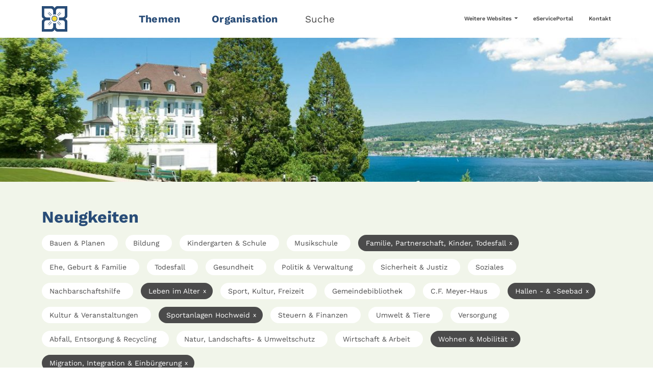

--- FILE ---
content_type: text/css; charset=utf-8
request_url: https://www.kilchberg.ch/_assets/f531f230894d73b2464423202edb8ccc/Css/news-ext.css
body_size: 1098
content:
#axcNewsAccordion .accordion-button, #axcNewsAccordion .accordion-item {
  background-color: var(--axc-tritary-light);
}

.news-category-filter a {
  position: relative;
  display: inline-block;
  font-size: 0.875rem;
  line-height: 0.875rem;
  color: var(--axc-gray);
  background-color: #fff;
  padding: 9px 25px 9px 15px;
  margin: 0 15px 15px 0;
  border-radius: 20px;
}
.news-category-filter a span {
  position: absolute;
  right: 13px;
  font-size: 0.75rem;
  display: none;
}
.news-category-filter a.active {
  background-color: var(--axc-gray);
  color: var(--bs-white);
}
.news-category-filter a.active span {
  display: inline-block;
}
.news-category-filter a:hover {
  background-color: var(--axc-gray-dark) !important;
  color: var(--bs-white) !important;
}

.news-preview-header,
.news .pager {
  display: flex;
  flex-wrap: wrap;
  margin-bottom: 20px;
  align-items: flex-end;
}

.news .pager {
  margin-top: 50px;
  align-items: flex-start;
}

.news-header {
  padding-top: 50px;
}

.news-header h2,
.news-preview-header h2 {
  font-size: 2rem;
  margin-bottom: 0;
}

.news .bg-axc-tritary-light {
  margin-bottom: -0.5rem;
  padding-bottom: 100px;
}

.news .news-list-view a:hover * {
  color: black !important;
  border-bottom-color: black !important;
}

.news-item .article {
  padding: 30px;
  background-color: #fff;
  height: 450px;
  position: relative;
  font-size: 1.2rem;
  margin-bottom: 30px !important;
  color: var(--bs-body-color);
  border-bottom: 3px solid #fff;
}

.event-news-item {
  margin-bottom: 30px;
}

.event-news-item .article {
  font-size: 1rem;
  color: var(--bs-body-color);
  height: 100%;
  border-bottom: 1px solid #ccc;
}

.event-news-item .article-inner {
  height: 100%;
  border-bottom: 1px solid #fff;
}

.event-news-list {
  margin-bottom: 100px;
}

.news-item .news-list-date {
  font-size: 1rem;
}

.news-single .article .header h2,
.news-item .article h2 {
  font-size: 2rem;
}

.news-single .teaser-text {
  min-height: 10px;
  font-size: 1.375rem;
  font-weight: 300;
  color: var(--bs-body-color);
}

.news-item .article .news-img-wrap {
  margin: 0;
  position: absolute;
  bottom: 30px;
}

.event-news-item .news-img-wrap {
  float: none !important;
  margin: 0 !important;
}

.news .article .news-img-wrap img {
  width: 100%;
}

.news .carousel-footer {
  height: 50px;
}

.carousel-detail img {
  width: 100%;
  height: auto;
}

.news .carousel .article {
  display: flex;
  flex-wrap: wrap;
}

.news .carousel .carousel-item-left {
  padding: 30px;
  background-color: var(--bs-primary);
  position: relative;
  font-size: 1.2rem;
  color: #fff;
  height: 400px;
}

.news .carousel .article .news-img-wrap {
  margin: 0;
  height: 100%;
}

.news .carousel .article .news-img-wrap img {
  height: 100%;
  object-fit: cover;
}

.news .carousel .news-list-date {
  font-size: 1rem;
}

.news .carousel .article h2 {
  font-size: 1.5rem;
  color: #fff;
}

.news .carousel .icon-arrow-right {
  color: #fff !important;
}

.news .carousel .carousel-control-prev,
.news .carousel .carousel-control-next {
  display: none;
}

.news .carousel .carousel-indicators {
  bottom: -50px;
}

.news .carousel .carousel-indicators [data-bs-target] {
  border-radius: 50%;
  width: 10px;
  height: 10px;
  margin-right: 5px;
  margin-left: 5px;
  background-color: var(--bs-gray);
}

.news .carousel .carousel-indicators [data-bs-target].active {
  background-color: var(--bs-primary);
}

.news .carousel .news-img-caption {
  margin-bottom: 0;
  font-weight: 700;
  color: #4b4b4b;
  font-size: 1.1rem;
}

.news .carousel .news-img-copyright {
  margin-bottom: 0;
  font-size: 0.9rem;
}

.news-related {
  border: none;
  padding: 0;
}

.news-related .link-description {
  padding-left: 10px;
}

.news .footer {
  border-top: none;
  margin-top: 25px;
  margin-bottom: 25px;
  color: inherit;
  font-size: 0.9rem;
}

@media only screen and (min-width: 480px) {
  .news .carousel .carousel-item-left {
    height: 300px;
  }
}
.event-news-list-date time {
  font-size: 1.2rem;
}

.news .pager .previous {
  margin-bottom: 5px;
  text-align: center;
}

.news .pager .next {
  margin-top: 5px;
  text-align: center;
}

@media only screen and (min-width: 768px) {
  .news-preview-header-right,
.news .pager .next {
    text-align: right;
  }

  .event-news-item .news-img-wrap {
    height: 200px;
  }

  .news-single .article .header h2 {
    font-size: 2.5rem;
  }

  .news .pager .previous {
    margin-bottom: 0;
    text-align: left;
  }

  .news .pager .next {
    margin-top: 0;
  }
}
@media only screen and (min-width: 992px) {
  .news .carousel .carousel-item-left {
    height: auto;
  }

  .news .carousel .article h2 {
    font-size: 2.7vw;
  }

  .news .carousel-detail .carousel-control-prev,
.news .carousel-detail .carousel-control-next {
    display: flex;
    width: 2rem;
    opacity: 1;
    font-size: 3rem;
    color: var(--bs-primary);
  }

  .news .carousel-detail .carousel-control-prev {
    left: -65px;
  }

  .news .carousel-detail .carousel-control-next {
    right: -65px;
  }

  .news .carousel-detail .carousel-control-prev-icon,
.news .carousel-detail .carousel-control-next-icon {
    width: 3.5rem;
    height: 3.5rem;
  }

  .news .carousel-detail .carousel-control-prev:hover,
.news .carousel-detail .carousel-control-next:hover {
    color: #000;
  }

  .news .carousel-list .carousel-control-prev,
.news .carousel-list .carousel-control-next {
    display: flex;
    font-size: 1.5rem;
    width: 2rem;
    color: #fff;
  }

  .news .carousel-list .carousel-control-prev-icon,
.news .carousel-list .carousel-control-next-icon {
    background-image: none;
    width: 2rem;
    height: 2rem;
  }

  .event-news-item .news-img-wrap {
    height: 130px;
  }

  .event-news-list-date time {
    font-size: 1.1rem;
  }
}
@media only screen and (min-width: 1200px) {
  .news-single .article .header h2 {
    font-size: 3rem;
  }

  .event-news-item .news-img-wrap {
    height: 150px;
  }
}
@media only screen and (min-width: 1260px) {
  .news .carousel-list .carousel-control-prev,
.news .carousel-list .carousel-control-next {
    opacity: 1;
    font-size: 3rem;
    color: var(--bs-primary);
  }

  .news .carousel-list .carousel-control-prev {
    left: -50px;
  }

  .news .carousel-list .carousel-control-next {
    right: -50px;
  }

  .news .carousel-list .carousel-control-prev-icon,
.news .carousel-list .carousel-control-next-icon {
    width: 3.5rem;
    height: 3.5rem;
  }

  .news .carousel-list .carousel-control-prev:hover,
.news .carousel-list .carousel-control-next:hover {
    color: #000;
  }
}
@media only screen and (min-width: 1400px) {
  .event-news-item .news-img-wrap {
    height: 180px;
  }
}
@media only screen and (min-width: 1460px) {
  .news .carousel .carousel-control-prev {
    left: -65px;
  }

  .news .carousel .carousel-control-next {
    right: -65px;
  }
}
@media screen and (max-width: 1200px) {
  .news .news-list-view .article,
.news .carousel .carousel-item-left {
    font-size: var(--bs-body-font-size);
  }
}
@media screen and (max-width: 991px) {
  .news .carousel-list .col-12 {
    flex: 0 0 auto;
    width: 100%;
  }

  .news .carousel-list .article {
    flex-direction: column-reverse;
  }

  .news-single .article .header h2,
.news-item .article h2 {
    font-size: 1.5rem;
  }
}

/*# sourceMappingURL=news-ext.css.map */
